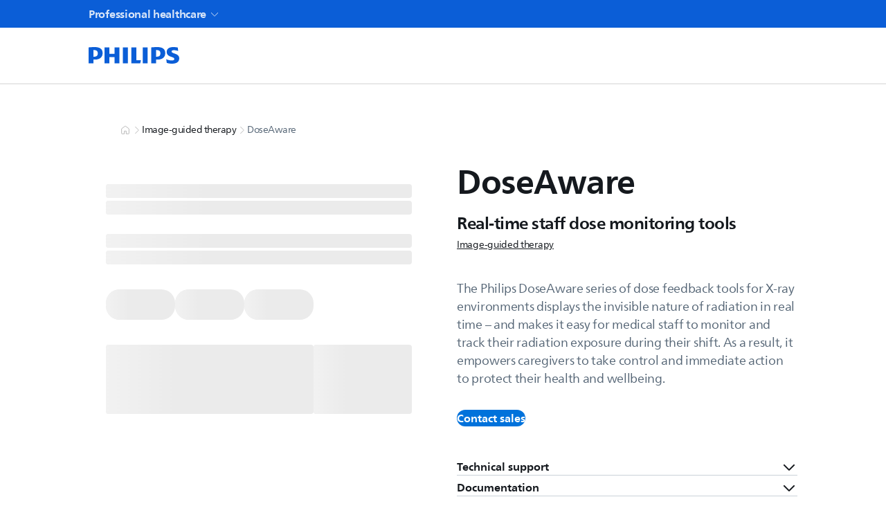

--- FILE ---
content_type: application/javascript; charset=UTF-8
request_url: https://www.philips.se/healthcare/_next/static/chunks/main-app-8dfcf5d5a0509198.js
body_size: -19
content:
(self.webpackChunk_N_E=self.webpackChunk_N_E||[]).push([[7358],{19393:()=>{},85805:(e,s,n)=>{Promise.resolve().then(n.t.bind(n,81959,23)),Promise.resolve().then(n.t.bind(n,17989,23)),Promise.resolve().then(n.t.bind(n,63886,23)),Promise.resolve().then(n.t.bind(n,9766,23)),Promise.resolve().then(n.t.bind(n,15278,23)),Promise.resolve().then(n.t.bind(n,19390,23)),Promise.resolve().then(n.t.bind(n,98924,23)),Promise.resolve().then(n.bind(n,80622))}},e=>{var s=s=>e(e.s=s);e.O(0,[8441,7258],()=>(s(1666),s(85805))),_N_E=e.O()}]);